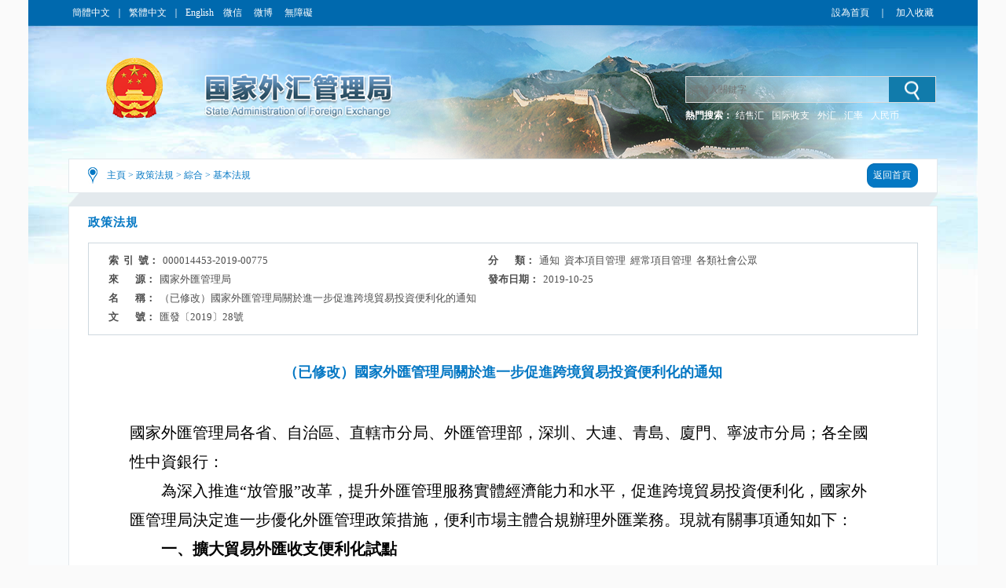

--- FILE ---
content_type: text/html;charset=UTF-8
request_url: http://m.safe.gov.cn/big5/big5/www.safe.gov.cn/safe/2019/1025/14469.html
body_size: 9074
content:
<!DOCTYPE html ><html xmlns="http://www.w3.org/1999/xhtml"><head> 
  <meta http-equiv="Content-Type" content="text/html; charset=utf-8"> 
  <meta http-equiv="X-UA-Compatible" content="IE=EmulateIE8" />
  <meta name="renderer" content="webkit"> 
  <meta name="SiteName" content="國家外匯管理局門戶網站" >
  <meta name="SiteDomain" content="www.safe.gov.cn" >
  <meta name="SiteIDCode" content="bm74000001" > 
  <meta name="thisColumn" content="政策法規">
  <meta name="columndisplayname" content="基本法規">
  <meta name="ArticleTitle" content="（已修改）國家外匯管理局關於進一步促進跨境貿易投資便利化的通知">
  <meta name="PubDate" content="2019-10-25">
  <meta name="ContentSource" content="國家外匯管理局">
  <meta name="Description" content="國家外匯管理局各省、自治區、直轄市分局、外匯管理部，深圳、大連、青島、廈門、寧波市分局；各全國性中資銀行：" >

  <title>（已修改）國家外匯管理局關於進一步促進跨境貿易投資便利化的通知_基本法規_國家外匯管理局門戶網站</title> 
  <link rel="shortcut icon" type="image/x-icon" href="https://www.safe.gov.cn/safe/templateresource/372b1dfdab204181b9b4f943a8e926a6/images/safe.ico" media="screen" />
  <link rel="stylesheet" type="text/css" href="https://www.safe.gov.cn/safe/templateresource/372b1dfdab204181b9b4f943a8e926a6/css/basic.css"> 
  <link rel="stylesheet" type="text/css" href="https://www.safe.gov.cn/safe/templateresource/372b1dfdab204181b9b4f943a8e926a6/css/style_detail.css"> 
  <script type="text/javascript" src="https://www.safe.gov.cn/safe/templateresource/372b1dfdab204181b9b4f943a8e926a6/js/jquery1.42.min.js"></script> 
  <script src="https://www.safe.gov.cn/safe/templateresource/372b1dfdab204181b9b4f943a8e926a6/Scripts/swfobject_modified.js" type="text/javascript"></script> 
  <script type="text/javascript" src="https://www.safe.gov.cn/safe/templateresource/372b1dfdab204181b9b4f943a8e926a6/js/html5media.js"></script>
  <script type="text/javascript" src="https://www.safe.gov.cn/safe/templateresource/372b1dfdab204181b9b4f943a8e926a6/js/html5media.min.js"></script>
  <script type="text/javascript" src="https://www.safe.gov.cn/safe/templateresource/372b1dfdab204181b9b4f943a8e926a6/js/common.js"></script>
  <script type="text/javascript" src="https://www.safe.gov.cn/safe/templateresource/372b1dfdab204181b9b4f943a8e926a6/js/qrcode.js"></script>
  <style type="text/css" media="screen">#FlashID {visibility:hidden}</style> 
  <style type="text/css" media="screen">#FlashID2 {visibility:hidden}</style> 
  <style type="text/css" media="screen">#FlashID {visibility:hidden}</style> 
  <style type="text/css" media="screen">#FlashID2 {visibility:hidden}</style> 
  <style type="text/css" media="screen">#FlashID {visibility:hidden}</style>
  <style type="text/css" media="screen">#FlashID2 {visibility:hidden}</style>
  <!--[if IE 6]>
<style>
body { behavior: url(https://www.safe.gov.cn/safe/2019/1025/csshover.htc); } 
</style>
<script type="text/javascript" src="https://www.safe.gov.cn/safe/2019/1025/js/png.js"></script>
<script>
  DD_belatedPNG.fix('#tm_1,.tm_2,.tm_3,.tm_4,.dl,.nav_top,.nav_xia,.search_in,.bg_left,.bg_right,.li_png,.mm,.main-sidebar,.right_list_link,.detail_link,.detail_conbg,.right_list_conbg,.js_btn,.banner_swf,.logo');
</script>
<![endif]-->
 <style type="text/css" media="screen">#FlashID {visibility:hidden}</style><style type="text/css" media="screen">#FlashID2 {visibility:hidden}</style>
 <style type="text/css" media="print">.noprint{display:none}</style>
 </head> 
 <body> 
  <div class="top">
		<script type="text/javascript" src="https://www.safe.gov.cn/safe/templateresource/372b1dfdab204181b9b4f943a8e926a6/js/banner.js"></script>
		<link rel="stylesheet" type="text/css" href="https://www.safe.gov.cn/aidao.css">
		<div class="top_c">
			<span><a href="https://www.safe.gov.cn/" noconvert>簡體中文</a>｜<a href="https://www.safe.gov.cn/big5/" noconvert>繁體中文</a>｜<a href="https://www.safe.gov.cn/en/" noconvert>English</a></span> <span
				objid="32"> <a id="m" onmouseover="shows()" onmouseout="closed()"> 微信
					<div id="f">
						<div class="btn">
							<img src="https://www.safe.gov.cn/safe/templateresource/372b1dfdab204181b9b4f943a8e926a6/images/weixin.jpg">
						</div>
					</div>
			</a> <a id="m1" onmouseover="show()" onmouseout="clos()"> 微博
					<div id="f1">
						<div class="btn">
							<img src="https://www.safe.gov.cn/safe/templateresource/372b1dfdab204181b9b4f943a8e926a6/images/xlweb.png"
								objid="41">
						</div>
					</div>
			</a> <a href="https://www.safe.gov.cn/wza/" target="_blank" noconvert>無障礙</a> <a basehref="/www/login/loginForm" href="https://www.safe.gov.cn/safe/2019/1025/14469.html" id="asone" noconvert>用戶登錄</a><!-- placeholder1 --></span>
			<span style="float: right;"><a href="javascript:void(0)" class="swsy noprint" style="float: left;color:#fff;" onClick="SetHome(window.location,document.title)">設為首頁</a><span
				class="sxx noprint" style="float: left;color:#fff;margin:0 5px;">｜</span><a href="javascript:void(0)" class="scc noprint" style="float: left;color:#fff;"
				onclick="AddFavorite(window.location,document.title)">加入收藏</a>
				<!-- placeholder2 -->
			</span>
			<div style="clear: both;"></div>
		</div>
		<img src="https://www.safe.gov.cn/safe/templateresource/372b1dfdab204181b9b4f943a8e926a6/images/bg_blue_02.jpg" class="img" />
	</div> 
  <div class="banner">
		<img src="https://www.safe.gov.cn/safe/templateresource/372b1dfdab204181b9b4f943a8e926a6/images/cloud.png" class="cloud1" alt="">
        <img src="https://www.safe.gov.cn/safe/templateresource/372b1dfdab204181b9b4f943a8e926a6/images/cloud.png" class="cloud2" alt="">
		<div class="banner_swf">
			<!-- <object id="FlashID" classid="clsid:D27CDB6E-AE6D-11cf-96B8-444553540000" style="visibility: inherit;" width="1108" height="217">
				<param name="movie" value="cloud.swf" th:value="@{/templateresource/372b1dfdab204181b9b4f943a8e926a6/cloud.swf}">
				<param name="quality" value="high">
				<param name="wmode" value="transparent">
				<param name="swfversion" value="6.0.35.0">
				<param name="expressinstall" value="Scripts/expressInstall.swf">
				<object type="application/x-shockwave-flash" data="cloud.swf" th:data="@{/templateresource/372b1dfdab204181b9b4f943a8e926a6/cloud.swf}" width="1108"
					height="217">
					<param name="quality" value="high">
					<param name="wmode" value="transparent">
					<param name="swfversion" value="6.0.35.0">
					<param name="expressinstall" value="Scripts/expressInstall.swf" th:value="@{/templateresource/372b1dfdab204181b9b4f943a8e926a6/Scripts/expressInstall.swf}">
				</object>
			</object> -->
		</div>
		<div class="logo">
			<!-- <img src="https://www.safe.gov.cn/safe/2019/1025/star.png" class="star" alt="" th:src="@{/templateresource/372b1dfdab204181b9b4f943a8e926a6/images/star.png}"> -->
			
		</div>
		<div class="search noprint">
			<script type="text/javascript">
		      $(function(){
		    	  var siteid="safe";
		    	  $("#siteid").val(siteid);
		      })
	      	</script>
			<div class="search_in">
				<form action="/safe/search/index.html" method="get"
					onsubmit="if(document.getElementById('title').value==''){alert('請輸入檢索內容！');return false;}">
					<input name="q" placeholder="請輸入關鍵字" id="title">
					<input id="siteid" type="hidden" name="siteid" value="" />
					<input type="hidden" name="order" id="order" value="releasetime"/>
					<input class="btn" title="點擊按鈕進行搜索" value="" type="submit">
				</form>
			</div>
			<div class="search_word">
				<span style="color: #fff; font-weight: bold;">熱門搜索：</span> <span class="hot" id="hotword"><!--  <a href="">戰略性決策</a> <a href=""
					objid="90">規範性檔案</a> <a href="">人民幣匯率中間價</a> -->
				</span>
			</div>
		</div>
	</div> 
  <div class="main_m" style="padding-bottom:81px;"> 
   <div class="main"> 
    <div class="detail"> 
     <div class="detail_top"> 
      <div class="dqwz" cmstag="bznrqu">
<a href="/big5/big5/www.safe.gov.cn/safe/index.html">主頁</a> >
  <a href="/big5/big5/www.safe.gov.cn/safe/zcfg/index.html">政策法規</a> >
  <a href="/big5/big5/www.safe.gov.cn/safe/zh/index.html">綜合</a> >
<a href="/big5/big5/www.safe.gov.cn/safe/jbfg/index.html">基本法規</a></div> 
      <div class="return noprint"> 
       <a href="/big5/big5/www.safe.gov.cn/safe/index.html"><span class="return1"></span><span class="return2" wzaignore>返回首頁</span><span class="return3"></span></a> 
      </div> 
     </div> 
     <div class="detail_link"></div> 
     <div class="detail_conbg"><div class="detail_con" style="padding-bottom:35px;"> 
      <div class="list_mtit" cmstag="fllmm">政策法規</div> 
      <div class="condition" > 
       <ul > 
        <li id="syh_li"> 
         <dt>
           索  引  號： 
         </dt> 
         <dd id="syh">000014453-2019-00775</dd> </li> 
        <li id="fl_li"> 
         <dt>
           分       類： 
         </dt> 
         <dd id="fl">通知  資本項目管理  經常項目管理  各類社會公眾</dd> </li> 
        <li id="ly_li"> 
         <dt>
           來       源： 
         </dt> 
         <dd id="ly">國家外匯管理局</dd> </li> 
        <li> 
         <dt>
           發布日期： 
         </dt> 
         <dd>2019-10-25</dd> </li> 
        <li style="width:100%; display:flex;"> 
         <dt style=" display:table-cell;" >
           名       稱： 
         </dt> 
         <dd style=" display:table-cell;width:930px;">（已修改）國家外匯管理局關於進一步促進跨境貿易投資便利化的通知</dd> 
         <div style="clear:both" ></div> </li>
         <li id="wh_li"> 
      <dt>
        文       號： 
      </dt> 
      <dd> 
       <span id="wh">匯發〔2019〕28號</span> 
      </dd> </li>  
       </ul> 
       <div style="clear:both;" ></div> 
      </div> 
      <div class="detail_tit">（已修改）國家外匯管理局關於進一步促進跨境貿易投資便利化的通知</div>
      <div class="detail_content" id="content"><div style="font-family:Times New Roman"><div style="font-family:Times New Roman"><p style="line-height:37px"><span style="font-size:20px;font-family:仿宋"></span></p><p style="line-height:37px"><span style="font-size:20px;font-family:仿宋">國家外匯管理局各省、自治區、直轄市分局、外匯管理部，深圳、大連、青島、廈門、寧波市分局；各全國性中資銀行：</span></p><p style="text-indent:40px;line-height:37px"><span style="font-size:20px;font-family:仿宋">為深入推進</span><span style="font-size:20px;font-family:&#39;Times New Roman&#39;,&#39;serif&#39;">“</span><span style="font-size:20px;font-family:仿宋">放管服</span><span style="font-size:20px;font-family:&#39;Times New Roman&#39;,&#39;serif&#39;">”</span><span style="font-size:20px;font-family:仿宋">改革，提升外匯管理服務實體經濟能力和水平，促進跨境貿易投資便利化，國家外匯管理局決定進一步優化外匯管理政策措施，便利市場主體合規辦理外匯業務。現就有關事項通知如下：</span></p><p style="text-indent:40px;line-height:37px"><strong><span style="font-size:20px;font-family:仿宋">一、擴大貿易外匯收支便利化試點</span></strong><strong></strong></p><p style="text-indent:40px;line-height:37px"><span style="font-size:20px;font-family:仿宋">擴大貨物貿易外匯收支便利化試點的地區，在粵港澳大灣區、上海和浙江試點的基礎上，支援其他地區按規定開展優化貨物貿易外匯收支單證審核、取消特殊退匯業務登記、簡化進口付匯核驗等試點業務。</span></p><p style="text-indent:40px;line-height:37px"><span style="font-size:20px;font-family:仿宋">實施服務貿易外匯收支便利化試點。符合條件審慎合規的銀行為信用良好的境內機構辦理服務貿易外匯收支時，可根據</span><span style="font-size:20px;font-family:&#39;Times New Roman&#39;,&#39;serif&#39;">“</span><span style="font-size:20px;font-family:仿宋">了解客戶、了解業務、盡職審查</span><span style="font-size:20px;font-family:&#39;Times New Roman&#39;,&#39;serif&#39;">”</span><span style="font-size:20px;font-family:仿宋">的展業原則辦理。推進服務貿易付匯稅務備案電子化工作，以資訊共用方式實現銀行電子化審核。</span></p><p style="text-indent:39px;line-height:37px"><strong><span style="font-size:20px;font-family:仿宋">二、取消非投資性外商投資企業資本金境內股權投資限制</span></strong><strong></strong></p><p style="text-indent:40px;line-height:37px"><span style="font-size:20px;font-family:仿宋">在投資性外商投資企業（包括外商投資性公司、外商投資創業投資企業和外商投資股權投資企業）可依法依規以資本金開展境內股權投資的基礎上，允許非投資性外商投資企業在不違反現行外商投資准入特別管理措施（負面清單）且境內所投項目真實、合規的前提下，依法以資本金進行境內股權投資。</span></p><p style="text-indent:40px;line-height:37px"><span style="font-size:20px;font-family:仿宋">非投資性外商投資企業以資本金原幣劃轉開展境內股權投資的，被投資主體應按規定辦理接收境內再投資登記並開立資本金賬戶接收資金，無需辦理貨幣出資入賬登記；非投資性外商投資企業以資本金結匯開展境內股權投資的，被投資主體應按規定辦理接收境內再投資登記並開立</span><span style="font-size:20px;font-family:&#39;Times New Roman&#39;,&#39;serif&#39;">“</span><span style="font-size:20px;font-family:仿宋">資本項目</span><span style="font-size:20px;font-family:&#39;Times New Roman&#39;,&#39;serif&#39;">-</span><span style="font-size:20px;font-family:仿宋">結匯待支付賬戶</span><span style="font-size:20px;font-family:&#39;Times New Roman&#39;,&#39;serif&#39;">”</span><span style="font-size:20px;font-family:仿宋">接收相應資金。</span></p><p style="text-indent:39px;line-height:37px"><strong><span style="font-size:20px;font-family:仿宋">三、擴大資本項目收入支付便利化試點</span></strong><strong></strong></p><p style="text-indent:40px;line-height:37px"><span style="font-size:20px;font-family:仿宋">允許試點地區符合條件的企業將資本金、外債和境外上市等資本項下收入用於境內支付時，無需事前向銀行逐筆提供真實性證明材料，其資金使用應當真實合規，並符合現行資本項目收入使用管理規定。試點銀行應遵循展業原則管控試點業務風險。所在地外匯局應加強監測分析和事中事後監管。</span><strong></strong></p><p style="text-indent:40px;line-height:37px"><strong><span style="font-size:20px;font-family:仿宋">四、放寬資本項目外匯資金結匯使用限制</span></strong><strong></strong></p><p style="text-indent:40px;line-height:37px"><span style="font-size:20px;font-family:仿宋">取消境內資產變現賬戶資金結匯使用限制。外商直接投資項下境內股權出讓方接收外國投資者股權轉讓對價款時，可憑相關業務登記憑證直接在銀行辦理賬戶開立、資金匯入和結匯使用手續。</span></p><p style="text-indent:40px;line-height:37px"><span style="font-size:20px;font-family:仿宋">放寬外國投資者保證金使用和結匯限制。外國投資者從境外匯入或從境內劃入的保證金，在交易達成後，可直接用於其境內合法出資、境內外支付對價等。取消保證金賬戶內資金不得結匯的限制，允許交易達成或違約扣款時將保證金直接結匯支付。</span></p><p style="text-indent:40px;line-height:37px"><strong><span style="font-size:20px;font-family:仿宋">五、簡化小微跨境電商企業貨物貿易收支手續</span></strong><strong></strong></p><p style="text-indent:40px;line-height:37px"><span style="font-size:20px;font-family:仿宋">支付機構或銀行根據《國家外匯管理局關於印發</span><span style="font-size:20px;font-family:&#39;Times New Roman&#39;,&#39;serif&#39;">&lt;</span><span style="font-size:20px;font-family:仿宋">支付機構外匯業務管理辦法</span><span style="font-size:20px;font-family:&#39;Times New Roman&#39;,&#39;serif&#39;">&gt;</span><span style="font-size:20px;font-family:仿宋">的通知》（匯發〔</span><span style="font-size:20px;font-family:&#39;Times New Roman&#39;,&#39;serif&#39;">2019</span><span style="font-size:20px;font-family:仿宋">〕</span><span style="font-size:20px;font-family:&#39;Times New Roman&#39;,&#39;serif&#39;">13</span><span style="font-size:20px;font-family:仿宋">號）辦理貨物貿易收付匯時，年度貨物貿易收匯或付匯累計金額低於</span><span style="font-size:20px;font-family:&#39;Times New Roman&#39;,&#39;serif&#39;">20</span><span style="font-size:20px;font-family:仿宋">萬美元的（不含）小微跨境電商企業可免於辦理</span><span style="font-size:20px;font-family:&#39;Times New Roman&#39;,&#39;serif&#39;">“</span><span style="font-size:20px;font-family:仿宋">貿易外匯收支企業名錄</span><span style="font-size:20px;font-family:&#39;Times New Roman&#39;,&#39;serif&#39;">”</span><span style="font-size:20px;font-family:仿宋">登記（以下簡稱名錄登記）。外匯局依法對免於辦理名錄登記的小微跨境電商企業實施監督檢查。</span></p><p style="text-indent:40px;line-height:37px"><strong><span style="font-size:20px;font-family:仿宋">六、改革企業外債登記管理</span></strong><strong></strong></p><p style="text-indent:40px;line-height:37px"><span style="font-size:20px;font-family:仿宋">取消非銀行債務人需到所在地外匯局辦理外債註銷登記管理要求，非銀行債務人可到其所屬外匯分局（外匯管理部）轄內銀行直接辦理符合條件的外債註銷登記。取消非銀行債務人辦理外債註銷登記業務的時間限定。</span></p><p style="text-indent:40px;line-height:37px"><span style="font-size:20px;font-family:仿宋">試點取消非金融企業外債逐筆登記。試點地區非金融企業可按淨資產</span><span style="font-size:20px;font-family:&#39;Times New Roman&#39;,&#39;serif&#39;">2</span><span style="font-size:20px;font-family:仿宋">倍到所在地外匯局辦理外債登記，非金融企業可在登記金額內自行借入外債資金，直接在銀行辦理資金匯出入和結購匯等手續，並按規定辦理國際收支申報。</span></p><p style="text-indent:40px;line-height:37px"><strong><span style="font-size:20px;font-family:仿宋">七、取消資本項目外匯賬戶開戶數量限制</span></strong><strong></strong></p><p style="text-indent:40px;line-height:37px"><span style="font-size:20px;font-family:仿宋">取消</span><span style="font-size:20px;font-family:&#39;Times New Roman&#39;,&#39;serif&#39;">“</span><span style="font-size:20px;font-family:仿宋">每筆外債最多可以開立</span><span style="font-size:20px;font-family:&#39;Times New Roman&#39;,&#39;serif&#39;">3</span><span style="font-size:20px;font-family:仿宋">個外債專用賬戶</span><span style="font-size:20px;font-family:&#39;Times New Roman&#39;,&#39;serif&#39;">” “</span><span style="font-size:20px;font-family:仿宋">每個開戶主體原則上只能開立</span><span style="font-size:20px;font-family:&#39;Times New Roman&#39;,&#39;serif&#39;">1</span><span style="font-size:20px;font-family:仿宋">個境外匯入保證金專用賬戶</span><span style="font-size:20px;font-family:&#39;Times New Roman&#39;,&#39;serif&#39;">”<span>&nbsp; </span>“</span><span style="font-size:20px;font-family:仿宋">每筆股權轉讓交易的股權出讓方僅可開立</span><span style="font-size:20px;font-family:&#39;Times New Roman&#39;,&#39;serif&#39;">1</span><span style="font-size:20px;font-family:仿宋">個境內資產變現賬戶</span><span style="font-size:20px;font-family:&#39;Times New Roman&#39;,&#39;serif&#39;">”</span><span style="font-size:20px;font-family:仿宋">等限制，相關市場主體可根據實際業務需要開立多個資本項目外匯賬戶，但相關賬戶開戶數量應符合審慎監管要求。</span></p><p style="text-indent:40px;line-height:37px"><strong><span style="font-size:20px;font-family:仿宋">八、優化貨物貿易外匯業務報告方式</span></strong><strong></strong></p><p style="text-indent:40px;line-height:37px"><span style="font-size:20px;font-family:仿宋">取消企業向所在地外匯局報告輔導期內業務的要求。外匯局對貨物貿易外匯收支異常、可疑的輔導期企業開展重點監測和核查，並規範分類管理。</span></p><p style="text-indent:40px;line-height:37px"><span style="font-size:20px;font-family:仿宋">企業貿易信貸、貿易融資等業務報告，可通過貨物貿易外匯監測系統（企業端）實現網上辦理，無需到所在地外匯局現場報告（貿易主體不一致特殊業務除外）。</span></p><p style="text-indent:40px;line-height:37px"><strong><span style="font-size:20px;font-family:仿宋">九、放寬出口收入待核查賬戶開立</span></strong><strong></strong></p><p style="text-indent:40px;line-height:37px"><span style="font-size:20px;font-family:仿宋">企業辦理貨物貿易收入，可自主決定是否開立出口收入待核查賬戶（以下簡稱待核查賬戶）。對於企業未開立待核查賬戶的，銀行按現行規定審核後的貨物貿易收入可直接進入經常項目外匯賬戶或結匯。按現行規定需向外匯局提交待核查賬戶收入申報單的，企業可免於提交。</span></p><p style="text-indent:40px;line-height:37px"><strong><span style="font-size:20px;font-family:仿宋">十、便利企業分支機構名錄登記</span></strong><strong></strong></p><p style="text-indent:40px;line-height:37px"><span style="font-size:20px;font-family:仿宋">企業分支機構申請辦理、變更和註銷名錄登記手續，按照現行企業法人要求辦理，提供自身《營業執照》正本或副本，但無需提供企業法人《營業執照》。</span></p><p style="text-indent:40px;line-height:37px"><strong><span style="font-size:20px;font-family:仿宋">十一、推進境內信貸資產對外轉讓試點</span></strong><strong></strong></p><p style="text-indent:40px;line-height:37px"><span style="font-size:20px;font-family:仿宋">按照風險可控、審慎管理的原則，允許試點地區擴大參與境內信貸資產對外轉讓業務的主體範圍和轉讓渠道，擴大可對外轉讓的信貸資產範圍，包括銀行不良資產和貿易融資等。</span></p><p style="text-indent:40px;line-height:37px"><strong><span style="font-size:20px;font-family:仿宋">十二、允許承包工程企業境外資金集中管理</span></strong><strong></strong></p><p style="text-indent:49px;line-height:37px"><span style="font-size:20px;font-family:仿宋">承包工程企業經外匯局登記，可在境外開立資金集中管理賬戶，境外資金集中管理賬戶應符合境外賬戶所在國家（或地區）的法律法規。境外資金集中管理賬戶的收入範圍為從境外業主或境內劃入有關工程款，以及從同一主體開立的境外同一國家（或地區）其他承包工程項目賬戶劃入資金；支出範圍為向境內調回工程款、有關境外工程款支出，以及向同一主體開立的境外同一國家（或地區）其他承包工程項目賬戶劃轉資金。</span></p><p style="text-indent:49px;line-height:37px"><span style="font-size:20px;font-family:仿宋">本通知自發布之日起實施（其中，第八條第二款因需升級貨物貿易外匯監測系統，自</span><span style="font-size:20px;font-family:&#39;Times New Roman&#39;,&#39;serif&#39;">2020</span><span style="font-size:20px;font-family:仿宋">年</span><span style="font-size:20px;font-family:&#39;Times New Roman&#39;,&#39;serif&#39;">1</span><span style="font-size:20px;font-family:仿宋">月</span><span style="font-size:20px;font-family:&#39;Times New Roman&#39;,&#39;serif&#39;">1 </span><span style="font-size:20px;font-family:仿宋">日起實施<strong>）</strong>。以前規定與本通知不符的，以本通知為準。國家外匯管理局各分局、外匯管理部接到本通知後，應及時轉發轄內中心支局、支局、城市商業銀行、農村商業銀行、外資銀行、農村合作銀行；各全國性中資銀行接到本通知後，應及時轉發所轄分支機構。執行中如遇問題，請及時向國家外匯管理局反饋。</span></p><p style="text-indent:49px;line-height:37px"><span style="font-size:20px;font-family:仿宋">聯繫電話：</span><span style="font-size:20px;font-family:&#39;Times New Roman&#39;,&#39;serif&#39;">010-68402450</span><span style="font-size:20px;font-family:仿宋">、</span><span style="font-size:20px;font-family:&#39;Times New Roman&#39;,&#39;serif&#39;">68402163</span><span style="font-size:20px;font-family:仿宋">、</span><span style="font-size:20px;font-family:&#39;Times New Roman&#39;,&#39;serif&#39;">68402250</span></p><p style="text-indent:49px;line-height:37px"><span style="font-size:20px;font-family:仿宋">特此通知。</span></p><p style="text-indent:49px;line-height:37px"><span style="font-size:20px;font-family:&#39;Times New Roman&#39;,&#39;serif&#39;">&nbsp;</span></p><p style="text-indent: 49px; line-height: 37px; text-align: justify;"><span style="font-size:20px;font-family:&#39;Times New Roman&#39;,&#39;serif&#39;"><br/></span></p><p class="MsoNormal" style="text-indent: 32pt; text-align: justify;"><span style="font-size:16.0pt;font-family:仿宋;mso-ascii-font-family:&quot;Times New Roman&quot;;mso-hansi-font-family:&quot;Times New Roman&quot;">註：根據《國家外匯管理局關於進一步深化改革</span><span style="font-size:16.0pt;font-family:&quot;Times New Roman&quot;,&quot;serif&quot;;mso-fareast-font-family:仿宋"> </span><span style="font-size:16.0pt;font-family:仿宋;mso-ascii-font-family:&quot;Times New Roman&quot;;mso-hansi-font-family:&quot;Times New Roman&quot;">促進跨境貿易投資便利化的通知》（匯發〔</span><span style="font-size:16.0pt;font-family:&quot;Times New Roman&quot;,&quot;serif&quot;;mso-fareast-font-family:仿宋" lang="EN-US">2023</span><span style="font-size:16.0pt;font-family:仿宋;mso-ascii-font-family:&quot;Times New Roman&quot;;mso-hansi-font-family:&quot;Times New Roman&quot;">〕</span><span style="font-size:16.0pt;font-family:&quot;Times New Roman&quot;,&quot;serif&quot;;mso-fareast-font-family:仿宋" lang="EN-US">28</span><span style="font-size:16.0pt;font-family:仿宋;mso-ascii-font-family:&quot;Times New Roman&quot;;mso-hansi-font-family:&quot;Times New Roman&quot;">號）附件</span><span style="font-size:16.0pt;font-family:&quot;Times New Roman&quot;,&quot;serif&quot;;mso-fareast-font-family:仿宋" lang="EN-US">4</span><span style="font-size:16.0pt;font-family:仿宋;mso-ascii-font-family:&quot;Times New Roman&quot;;mso-hansi-font-family:&quot;Times New Roman&quot;">《國家外匯管理局予以修改的</span><span style="font-size:16.0pt;font-family:&quot;Times New Roman&quot;,&quot;serif&quot;;mso-fareast-font-family:仿宋" lang="EN-US">4</span><span style="font-size:16.0pt;font-family:仿宋;mso-ascii-font-family:&quot;Times New Roman&quot;;mso-hansi-font-family:&quot;Times New Roman&quot;">件外匯管理規範性檔案中部分條款》，以下內容已被修改：第二條第二款第一句修改為</span><span style="font-size:16.0pt;font-family:&quot;Times New Roman&quot;,&quot;serif&quot;;mso-fareast-font-family:仿宋" lang="EN-US">“</span><span style="font-size:16.0pt;font-family:仿宋;mso-ascii-font-family:&quot;Times New Roman&quot;;mso-hansi-font-family:&quot;Times New Roman&quot;">非投資性外商投資企業以資本金原幣劃轉開展境內股權投資的，被投資企業應按規定辦理接收境內再投資登記並開立資本金賬戶接收資金，無需辦理貨幣出資入賬登記，出讓股權的境內機構應按規定辦理接收境內再投資登記並開立資本項目結算賬戶接收股權轉讓對價</span><span style="font-size:16.0pt;font-family:&quot;Times New Roman&quot;,&quot;serif&quot;;mso-fareast-font-family:仿宋" lang="EN-US">”</span><span style="font-size:16.0pt;font-family:仿宋;mso-ascii-font-family:&quot;Times New Roman&quot;;mso-hansi-font-family:&quot;Times New Roman&quot;">。</span><span style="font-size:16.0pt;font-family:&quot;Times New Roman&quot;,&quot;serif&quot;;mso-fareast-font-family:仿宋" lang="EN-US"></span></p><p style="text-indent:49px;line-height:37px"><span style="font-size:20px;font-family:&#39;Times New Roman&#39;,&#39;serif&#39;"></span><br/></p><p style="text-indent:49px;line-height:37px"><span style="font-size:20px;font-family:&#39;Times New Roman&#39;,&#39;serif&#39;">&nbsp;</span></p><p style="text-align:right;text-indent:49px;line-height:37px"><span style="font-size:20px;font-family:仿宋">國家外匯管理局</span><span style="font-size:20px;font-family:&#39;Times New Roman&#39;,&#39;serif&#39;"><span>&nbsp;&nbsp; </span></span></p><p style="text-align:right;text-indent:49px;line-height:37px"><span style="font-size:20px;font-family:&#39;Times New Roman&#39;,&#39;serif&#39;">2019</span><span style="font-size:20px;font-family:仿宋">年</span><span style="font-size:20px;font-family:&#39;Times New Roman&#39;,&#39;serif&#39;">10</span><span style="font-size:20px;font-family:仿宋">月</span><span style="font-size:20px;font-family:&#39;Times New Roman&#39;,&#39;serif&#39;">23</span><span style="font-size:20px;font-family:仿宋">日</span><span style="font-size:20px;font-family:&#39;Times New Roman&#39;,&#39;serif&#39;"><span>&nbsp; </span></span></p><p style="line-height:37px"><span style="font-size:20px;font-family:仿宋"></span><br/></p></div></div></div>
      <center>
      <div id="moeCode" class="mhide">
	    <canvas width="160" height="160" style="display: none;">
		</canvas>
	  </div>
	  </center>
      <div class="list_conr" style="border-top: 1px #dddddd solid;padding: 15px 0;margin: 40px 0 0 0;">
        	<span class="detail_tit" style="">相關連結</span>
			<ul> 
			 <li> 
			  <dt style="font-size: 15px;"> 
			   <a href="/big5/big5/www.safe.gov.cn/safe/2019/1025/14471.html" target="_blank">國家外匯管理局：進一步提升跨境貿易投資便利化水平</a> 
			  </dt> 
			  <!-- <dd th:text="${info.get('ReleaseDate').substring(0,10)}">
			    2017-04-26 
			  </dd> --> </li> 
			</ul>
        </div> 

	 
     
    <div class="detail_gn noprint" style="padding: 10px 0">
    <!-- BEGIN -->
<!-- 	<div class="bdsharebuttonbox" style="float: left;margin: 0 0 0 10px;">
	<span style="float: left;">分享到：</span>
	<a href="/big5/big5/www.safe.gov.cn/safe/2019/1025/14469.html" class="bds_tsina" data-cmd="tsina" title="分享到新浪微博"></a>
	<a href="/big5/big5/www.safe.gov.cn/safe/2019/1025/14469.html" class="bds_tqq" data-cmd="tqq" title="分享到騰訊微博"></a> 
	<a href="/big5/big5/www.safe.gov.cn/safe/2019/1025/14469.html" class="bds_people" data-cmd="people" title="分享到人民微博"></a>
	<a href="/big5/big5/www.safe.gov.cn/safe/2019/1025/14469.html" class="bds_weixin" data-cmd="weixin" title="分享到微信"></a>
	<a href="/big5/big5/www.safe.gov.cn/safe/2019/1025/14469.html" class="bds_more" data-cmd="more"></a>
	</div> -->
	<script>
	/*<![CDATA[*/ 
	window._bd_share_config={
		"common":{
			"bdSnsKey":{},
			"bdText":"",
			"bdMini":"2",
			"bdMiniList":["mshare","tsina","weixin","people","copy"],
			"bdPic":"",
			"bdStyle":"0",
			"bdSize":"24"
		},
		"share":{}
	};
	(function() {
		var ma = document.createElement('script');
		ma.type = 'text/javascript';
		ma.async = true;
		ma.src = "/static/api/js/share.js?v=89860593.js?cdnversion="+~(-new Date()/36e5);
		var s = document.getElementsByTagName('script')[0];
		s.parentNode.insertBefore(ma, s);
	})();
	/*]]>*/
	</script>
	<!-- END -->
       <span style="float:right;">
	   <!-- <a onclick="setFontSize('content',20)">【大</a> 
		<a onclick="setFontSize('content',14)" style="padding:0;margin: 0;">中</a> 
		<a onclick="setFontSize('content',12)">小】</a>  -->
        <a href="https://www.safe.gov.cn/safe/2019/1025/14469.html" onclick="javascript:window.print()">【列印】</a> 
        <a href="https://www.safe.gov.cn/safe/2019/1025/14469.html" onclick="javascript:window.close()">【關閉】</a> 
        </span>
      </div> 
       
      <div style="clear:both;"></div> 
     </div> 
     </div>
    </div> 
    <div style="clear:both;"></div> 
   </div> 
  </div> 
  <div class="foot">
		<p>
			<a href="/big5/big5/www.safe.gov.cn/safe/lxwm/index.html" target="_blank">聯繫我們</a> | <a href="/big5/big5/www.safe.gov.cn/safe/flsm/index.html" target="_blank">法律聲明</a> | <a href="/big5/big5/www.safe.gov.cn/safe/wzdt/index.html">網站地圖</a> | <a href="javascript:void(0)" class="swsy" onClick="SetHome(window.location,document.title)">設為首頁</a>
			| <a href="javascript:void(0)" class="scc" onclick="AddFavorite(window.location,document.title)">加入收藏</a>
			<!-- console -->
		</p>
		<p>國家外匯管理局主辦 著作權所有 授權轉載 最佳解析度:1280*768</p>
		<p>網站標識碼bm74000001   <a target="_blank" href="http://beian.miit.gov.cn">京ICP備06017241號</a>   <img src="https://www.safe.gov.cn/safe/templateresource/372b1dfdab204181b9b4f943a8e926a6/images/guohui.png"><a href="https://beian.mps.gov.cn/#/query/webSearch?code=11040102700061" rel="noreferrer" target="_blank">京公網安備11040102700061</a></p>
		<p style="vertical-align: middle; height: 73px;">
			<a href="http://bszs.conac.cn/sitename?method=show&id=0726C5D78EF743C3E053012819AC29BA" target="_blank"><img src="https://www.safe.gov.cn/safe/templateresource/372b1dfdab204181b9b4f943a8e926a6/images/foot_13.jpg" style="vertical-align: middle;"
				objid="1131"></a><a
				href="https://zfwzgl.www.gov.cn/exposure/jiucuo.html?site_code=bm74000001&url=http%3A%2F%2Fwww.safe.gov.cn%2F" target="_blank"><img
				src="/safe/templateresource/372b1dfdab204181b9b4f943a8e926a6/images/foot_16.jpg" style="vertical-align: middle;"></a>
		</p>
		<script>
/*<![CDATA[*/  
	var CONSTSITEID = "safe";
	var COLUMNID = "jbfg";
	var TID = "63c3dde88f1d4824b01120f546cefb5b";
	var TYPE="content";
	var RELEASENAME= "\u5218\u4FCA\u5EF7";
	var RELEASEID= "liujunting";
	var TITLE= "\uFF08\u5DF2\u4FEE\u6539\uFF09\u56FD\u5BB6\u5916\u6C47\u7BA1\u7406\u5C40\u5173\u4E8E\u8FDB\u4E00\u6B65\u4FC3\u8FDB\u8DE8\u5883\u8D38\u6613\u6295\u8D44\u4FBF\u5229\u5316\u7684\u901A\u77E5";
	var RELEASETIME= "2019-10-25 15:05:38";
	var CATEGORYID= 0;
/*]]>*/
</script>
		<SCRIPT type=text/javascript>
			var _maq = _maq || [];
			_maq.push([ '_setAccount', 'whj' ]);
			var __type = '3';
			__type = (TYPE == 'list' ? '2' : __type);
			__type = (TYPE == 'index' ? '1' : __type);
			_maq.push([ 'type', __type ]);
			_maq.push([ 'site', CONSTSITEID ]);
			_maq.push([ 'catalog', CONSTSITEID ]);
			_maq.push([ 'info', TID ]);
			_maq.push([ 'editor', RELEASEID ]);
			_maq.push([ 'pubtime', RELEASETIME ]);
			(function() {
				var ma = document.createElement('script');
				ma.type = 'text/javascript';
				ma.async = true;
				ma.src = '/stat/s.js';
				var s = document.getElementsByTagName('script')[0];
				s.parentNode.insertBefore(ma, s);
			})();
			
		if (JudgeBrowser() == "IE55" || JudgeBrowser() == "IE6" ) {
			 location.href="/big5/big5/www.safe.gov.cn/safe/jc/index.html";	
		}
		var flash;
		try {
			flash = new ActiveXObject("ShockwaveFlash.ShockwaveFlash");
		} catch (e) {
			flash = "undefined";
		}
		if ((JudgeBrowser() == "IE55" || JudgeBrowser() == "IE6" || JudgeBrowser() == "IE7" || JudgeBrowser() == "IE8")) {
			$(".cloud1").attr("style","display:none");	
			$(".cloud2").attr("style","display:none");
			
		}
		if ((JudgeBrowser() == "IE55" || JudgeBrowser() == "IE6" || JudgeBrowser() == "IE7" || JudgeBrowser() == "IE8") && flash == "undefined") {
			$(".cloud1").attr("style","display:none");	
			$(".cloud2").attr("style","display:none");
			$(".logo").attr("style","background: url(https://www.safe.gov.cn/safe/templateresource/372b1dfdab204181b9b4f943a8e926a6/images/logo_06_small_ie.png) no-repeat left center");
			
		}
		if (JudgeBrowser() == "IE9") {
			$(".cloud1").attr("style","display:none");	
			$(".cloud2").attr("style","display:none");
		}
		</SCRIPT>
		<!-- <script type="text/javascript" th:src="${tongjiURL}"></script> -->
	</div> 
  <script type="text/javascript">
swfobject.registerObject("FlashID");
swfobject.registerObject("FlashID2");
</script> 
<script type="text/javascript">
$(function(){
	contentPageWrap();
});
</script> 
</body></html>


--- FILE ---
content_type: application/javascript
request_url: https://www.safe.gov.cn/safe/templateresource/372b1dfdab204181b9b4f943a8e926a6/js/common.js
body_size: 3096
content:
function zoomPage(zoom) {
	var b = jQuery(window.document.body);
	var w = b.outerWidth();
	var h = b.outerHeight();
	if (jQuery.browser.mozilla) {
		b.css({
			'margin-top' : h * (zoom - 1) / 2,
			'-moz-transform' : 'scale(' + zoom + ')'
		})
	} else {
		b.css('zoom', zoom);
		document.scrollLeft = w * (zoom - 1) / 2;
		try {
			window.document.body.scrollLeft = w.width * (zoom - 1) / 2
		} catch (d) {
		}
	}
}
function autoZoomPage() {
	var sw = window.screen.width;
	if (sw > 0 && sw <= 1600) {
		zoomPage(1);
	} else if (sw > 1600 && sw <= 1800) {
		zoomPage(1.2);
	} else if (sw > 1800 && sw <= 2000) {
		zoomPage(1.4);
	} else if (sw > 2000 && sw <= 2400) {
		zoomPage(1.6);
	}
}

/*隐藏前台用户登录按钮*/

$(function(){
	$("#asone").hide();
});

// 设为首页
function SetHome(obj, url) {
	try {
		obj.style.behavior = 'url(#default#homepage)';
		obj.setHomePage(url);
	} catch (e) {
		if (window.netscape) {
			try {
				netscape.security.PrivilegeManager.enablePrivilege("UniversalXPConnect");
			} catch (e) {
				alert("您好,您的浏览器不支持自动设置页面为首页功能,请您手动在浏览器里设置该页面为首页!");
			}
		} else {
			alert("您好,您的浏览器不支持自动设置页面为首页功能,请您手动在浏览器里设置该页面为首页!");
		}
	}
}
// 加入收藏
function AddFavorite(sURL, sTitle) {
	sURL = encodeURI(sURL);
	try {
		window.external.addFavorite(sURL, sTitle);
	} catch (e) {
		try {
			window.sidebar.addPanel(sTitle, sURL, "http://www.safe.gov.cn");
		} catch (e) {
			alert("请您使用Ctrl+D进行添加收藏.");
		}
	}
}

// 判断是否是Firefox浏览器
function JudgeBrowser() {
	var userAgent = navigator.userAgent; // 取得浏览器的userAgent字符串
	var isOpera = userAgent.indexOf("Opera") > -1; // 判断是否Opera浏览器
	var isIE = userAgent.indexOf("compatible") > -1 && userAgent.indexOf("MSIE") > -1 && !isOpera; // 判断是否IE浏览器
	var isFF = userAgent.indexOf("Firefox") > -1; // 判断是否Firefox浏览器
	var isSafari = userAgent.indexOf("Safari") > -1; // 判断是否Safari浏览器
	var isCE = userAgent.indexOf("Chrome") > -1; // 判断是否Chrome浏览器
	if (isIE) {
		var IE5 = IE55 = IE6 = IE7 = IE8 = false;
		var reIE = new RegExp("MSIE (\\d+\\.\\d+);");
		reIE.test(userAgent);
		var fIEVersion = parseFloat(RegExp["$1"]);
		IE55 = fIEVersion == 5.5;
		IE6 = fIEVersion == 6.0;
		IE7 = fIEVersion == 7.0;
		IE8 = fIEVersion == 8.0;
		IE9 = fIEVersion == 9.0;
		if (IE55) {
			return "IE55";
		}
		if (IE6) {
			return "IE6";
		}
		if (IE7) {
			return "IE7";
		}
		if (IE8) {
			return "IE8";
		}
		if (IE9) {
			return "IE9";
		}
	}// isIE end
	if (isFF) {
		return "FF";
	}
	if (isOpera) {
		return "Opera";
	}
}

// 微信微博二维码展示相关内容
function shows() {
	var f = document.getElementById("f");
	f.style.display = 'block';
}
function closed() {
	var f = document.getElementById("f");

	f.style.display = 'none';
}
function show() {
	var f1 = document.getElementById("f1");
	f1.style.display = 'block';
}
function clos() {
	var f1 = document.getElementById("f1");

	f1.style.display = 'none';
}

$(function(){
	
	// 创建二维码
	if($('#moeCode')[0]){
		var qrcode = new QRCode($('#moeCode')[0], {
			width : 160,
			height : 160
		});
		qrcode.makeCode(window.location.href);
		if(typeof($('#moeCode').find('img')) === 'object'){
			$('#moeCode').append('扫一扫在手机打开当前页');
		}		
	}
		
	if($('.relnews dd').text()!=''){
		$('.relnews').show();
	}
});

/* 用户登录 */
function userInfo() {
	var url = "/www/login/userInfo";
	jQuery.getJSON(url, function(data) {
		if (data.status) {
			var ason = jQuery("#asone");
			ason.text("欢迎您, " + data.data.username);
			ason.after("<a href=\"/www/asone/logout\">[注销]</a>");
			ason.after("<a href=\"/www/login/selfedit\" target=\"_blank\">&nbsp;[修改个人信息],</a>");
			ason.removeAttr("href");
		}
	});
}

// 初始化用户校验地址
function wrapUserLoginHref() {
	var asone = jQuery("#asone");
	var baseHref = jQuery(asone).attr("basehref");
	var href = baseHref + "?redirect=" + window.location.pathname;
	jQuery(asone).attr("href", href);
}
// 热词
function hotWord() {
	jQuery.getJSON("/json/hot.json", function(data) {
		jQuery("#hotword").empty();
		jQuery.each(data, function(i, item) {
			var uhot = encodeURIComponent(item.tname);
			jQuery("#hotword").append("<a href=\"/"+CONSTSITEID+"/search/index.html?q=" + uhot + "&siteid=" + CONSTSITEID +"&order=releasetime" +"\" target=\"_blank\">" + item.tname + "</a>");
		});
	})
}

function setFontSize(objID, size) {
	document.getElementById(objID).style.fontSize = size + 'px';
}

function videoCenter() {
	$("object", "#content").width(420).height(280);
	$(".html5media-video-fallback", "#content").removeAttr("style");
}

function contentPageWrap() {
	/* 索引号 */
	var data = $("#syh").text();
	if (data == 0) {
		$("#syh_li").hide();
	}
	/* 分类 */
	var data = $("#fl").text();
	if (data == 0) {
		$("#fl_li").hide();
	}
	/* 来源 */
	var data = $("#ly").text();
	if (data == 0) {
		$("#ly_li").hide();
	}
	/* 文号 */
	var data = $("#wh").text();
	if (data == 0) {
		$("#wh_li").hide();
	}
	var width = $("#content table").width();
	if(width>800){
		$("#content table").css("width", "auto");
		$("#content table").removeAttr("width");
	}
	setTimeout("videoCenter()", 500);
	//附件名称
	jQuery("#content").find("a").each(function(){
        var urlText=jQuery(this).text();
        var url=jQuery(this).attr("href");
        if(urlText.lastIndexOf(".doc")>0 || urlText.lastIndexOf(".docx")>0 || urlText.lastIndexOf(".xls")>0 || urlText.lastIndexOf(".xlsx")>0 || urlText.lastIndexOf(".rar")>0 || urlText.lastIndexOf(".zip")>0 || urlText.lastIndexOf(".pdf")>0 || urlText.lastIndexOf(".png")>0 || urlText.lastIndexOf(".jpg")>0 || urlText.lastIndexOf(".jpeg")>0 || urlText.lastIndexOf(".gif")>0
				|| urlText.lastIndexOf(".bmp")>0 || urlText.lastIndexOf(".tif")>0 || urlText.lastIndexOf(".tiff")>0 || urlText.lastIndexOf(".flv")>0 || urlText.lastIndexOf(".swf")>0 || urlText.lastIndexOf(".mkv")>0 || urlText.lastIndexOf(".avi")>0 || urlText.lastIndexOf(".rm")>0 || urlText.lastIndexOf(".rmvb")>0 || urlText.lastIndexOf(".mpeg")>0 || urlText.lastIndexOf(".mpg")>0
				 || urlText.lastIndexOf(".ogg")>0 || urlText.lastIndexOf(".ogv")>0 || urlText.lastIndexOf(".mov")>0 || urlText.lastIndexOf(".wmv")>0 || urlText.lastIndexOf(".mp4")>0 || urlText.lastIndexOf(".webm")>0 || urlText.lastIndexOf(".mp3")>0 || urlText.lastIndexOf(".wav")>0 || urlText.lastIndexOf(".mid")>0 || urlText.lastIndexOf(".tar")>0 || urlText.lastIndexOf(".gz")>0
				  || urlText.lastIndexOf(".7z")>0 || urlText.lastIndexOf(".bz2")>0 || urlText.lastIndexOf(".cab")>0 || urlText.lastIndexOf(".iso")>0 || urlText.lastIndexOf(".ppt")>0 || urlText.lastIndexOf(".pptx")>0 || urlText.lastIndexOf(".txt")>0 || urlText.lastIndexOf(".md")>0 || urlText.lastIndexOf(".xml")>0 || urlText.lastIndexOf(".rtf")>0 || urlText.lastIndexOf(".sep")>0
				   || urlText.lastIndexOf(".pps")>0 || urlText.lastIndexOf(".gd")>0 || urlText.lastIndexOf(".shs")>0 || urlText.lastIndexOf(".s92")>0 || urlText.lastIndexOf(".wps")>0 || urlText.lastIndexOf(".exe")>0 || urlText.lastIndexOf(".msi")>0 || urlText.lastIndexOf(".dll")>0 || urlText.lastIndexOf(".css")>0 || urlText.lastIndexOf(".mht")>0 || urlText.lastIndexOf(".mmap")>0
				    || urlText.lastIndexOf(".html")>0 || urlText.lastIndexOf(".htm")>0 || urlText.lastIndexOf(".bcp")>0 || urlText.lastIndexOf(".wma")>0){
            urlText = urlText.substr(0,urlText.lastIndexOf("."));
        }
        if(url.lastIndexOf("file")>0){
        	url=url+"?n="+encodeURIComponent(urlText);
        }
        jQuery(this).attr("href",url);
	});
}

// 列表页分割线相关内容
function addLi(size) {
	for (var i = 0; i < size; i++) {
		$(".list_conr ul").append("<li style='background:none;'></li>");
	}
}
function wrapListSplitLines() {

	var length = $(".list_conr ul li").length;
	if (length > 25) {
		$(".list_conr ul li").eq(24).after("<li class='line'></li>");
		if (length > 25 && length < 30) {
			var size = 30 - length;
			addLi(size);
		}
	}
	if (length > 20) {
		$(".list_conr ul li").eq(19).after("<li class='line'></li>");
		if (length > 20 && length < 25) {
			var size = 30 - length;
			addLi(size);
		}
	}
	if (length > 15) {
		$(".list_conr ul li").eq(14).after("<li class='line'></li>");
		if (length > 15 && length < 20) {
			var size = 30 - length;
			addLi(size);
		}
	}
	if (length > 10) {
		$(".list_conr ul li").eq(9).after("<li class='line'></li>");
		if (length > 10 && length < 15) {
			var size = 30 - length;
			addLi(size);
		}
	}
	if (length > 5) {
		$(".list_conr ul li").eq(4).after("<li class='line'></li>");
		if (length > 5 && length < 10) {
			var size = 30 - length;
			addLi(size);
		}
	}
	if (length < 5) {
		var size = 5 - length;
		addLi(size);
	}
}
//清除cookie
function delCookie(){
	var cookie=document.cookie;
	var referrer=document.referrer;
	if(referrer.indexOf("safe")>0){
		return;
	}
	if(cookie!=null){
		document.cookie="gotopc=false;path=/";
	}
}
// 页面加载完毕后处理
jQuery(function() {
	delCookie();
	wrapUserLoginHref();
	userInfo();
	hotWord();
});



